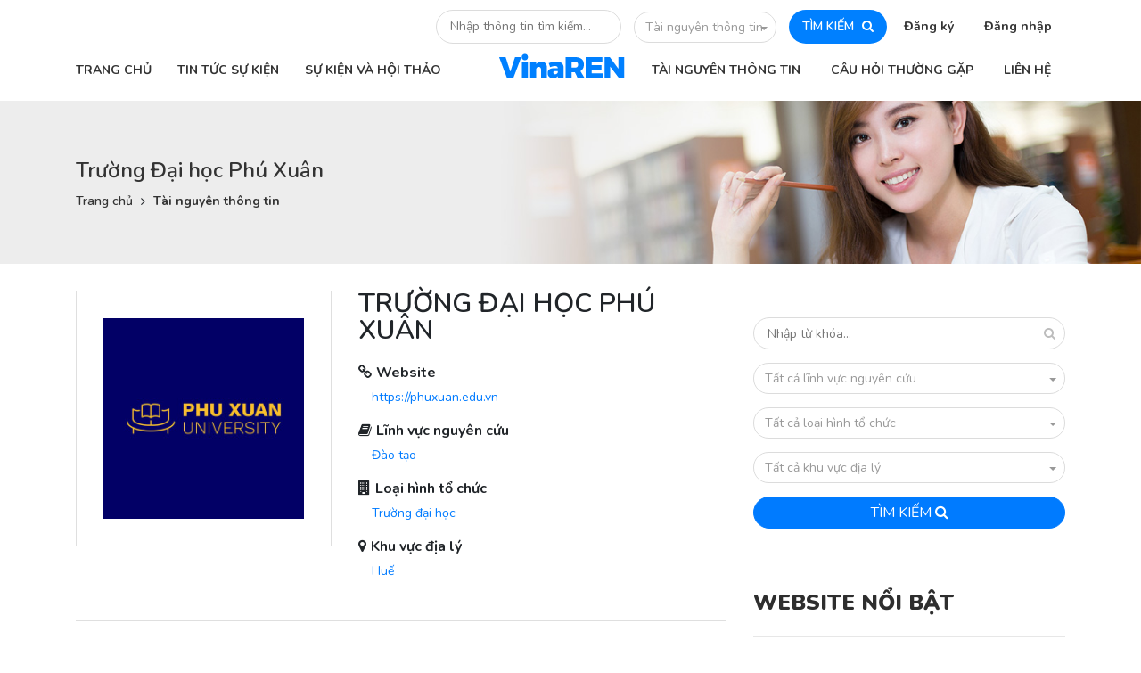

--- FILE ---
content_type: text/html; charset=UTF-8
request_url: http://sciencespace.vn/tai-nguyen-thong-tin/truong-dai-hoc-phu-xuan
body_size: 21363
content:
<!DOCTYPE html>
<html lang="">
    <head>
        <meta charset="utf-8">
        <meta name="viewport" content="width=device-width, initial-scale=1">
        <meta name="csrf-token" content="rUJ1CXAm7YqKiMlXrpW8SmawkJZEzW8B8OM76ff8">
            <meta property="og:url" content="http://sciencespace.vn/tai-nguyen-thong-tin/truong-dai-hoc-phu-xuan">
    <meta property="og:type" content="website">
    <meta property="og:title" content="VinaREN - Trường Đại học Phú Xuân">
    <meta property="og:image" content="http://sciencespace.vn/uploads/2023/02/thumbs/118983455-2761116044145676-5743110087592907507-njpg/medium_sq.jpg">
                <title> VinaREN - Trường Đại học Phú Xuân </title>
        <link rel="stylesheet" type="text/css" href="http://sciencespace.vn/assets/modules/themevinaren/libs/mediaelementplayer.min.css"  data-css-id="media_element" />
<link rel="stylesheet" type="text/css" href="http://sciencespace.vn/assets/ui/css/icons/fontawesome/styles.min.css"  data-css-id="fontawesome" />
<link rel="stylesheet" type="text/css" href="http://sciencespace.vn/assets/modules/themevinaren/css/styles/fonts.css"  data-css-id="fonts" />
<link rel="stylesheet" type="text/css" href="http://sciencespace.vn/assets/modules/themevinaren/css/bootstrap.min.css"  data-css-id="bootstrap" />
<link rel="stylesheet" type="text/css" href="http://sciencespace.vn/assets/modules/themevinaren/css/sweetalert.css"  data-css-id="sweetalert" />
<link rel="stylesheet" type="text/css" href="http://sciencespace.vn/assets/modules/themevinaren/css/owl.carousel.min.css"  data-css-id="owl.carousel" />
<link rel="stylesheet" type="text/css" href="http://sciencespace.vn/assets/modules/themevinaren/css/styles/global.css"  data-css-id="global" />
<link rel="stylesheet" type="text/css" href="http://sciencespace.vn/assets/modules/themevinaren/css/styles/global_responsive.css"  data-css-id="global_responsive" />
        <script src="http://sciencespace.vn/assets/modules/themevinaren/js/jquery-3.3.1.min.js"  type="text/javascript" data-js-id="jquery"></script>
<script src="http://sciencespace.vn/assets/modules/themevinaren/js/jquery-ui/jquery-ui.min.js"  type="text/javascript" data-js-id="jquery-ui"></script>
<script src="http://sciencespace.vn/assets/modules/themevinaren/js/popper.min.js"  type="text/javascript" data-js-id="popper"></script>
<script src="http://sciencespace.vn/assets/modules/themevinaren/js/bootstrap.min.js"  type="text/javascript" data-js-id="bootstrap"></script>
<script src="http://sciencespace.vn/assets/modules/themevinaren/js/sweetalert.min.js"  type="text/javascript" data-js-id="sweetalert"></script>
<script src="http://sciencespace.vn/assets/modules/themevinaren/js/jquery.dotdotdot.js"  type="text/javascript" data-js-id="dotdotdot"></script>
<script src="http://sciencespace.vn/assets/modules/themevinaren/js/owl.carousel.min.js"  type="text/javascript" data-js-id="owl.carousel"></script>
<script src="http://sciencespace.vn/assets/modules/themevinaren/js/moment.js"  type="text/javascript" data-js-id="moment"></script>
<script src="http://sciencespace.vn/assets/modules/themevinaren/js/jquery.nicescroll.min.js"  type="text/javascript" data-js-id="nicescroll"></script>
<script src="http://sciencespace.vn/assets/modules/themevinaren/js/recliner.min.js"  type="text/javascript" data-js-id="recliner"></script>
                    </head>
    <body class="page-frontendpostdetailtai-nguyen-thong-tin " >
                                    <!-- region global header -->
    <div id="page-header" class="d-none d-lg-block">
        <div class="container">
            <div class="header-top text-right">
                <div class="search-block d-inline-block">
                    <form class="global-search-form-desktop global-search-form ui-front" action="http://sciencespace.vn/tai-nguyen-thong-tin">
                        <input autocomplete="off" spellcheck="false" name="tu_khoa" placeholder="Nhập thông tin tìm kiếm...">
                        <div class="dropdown category">
                            <button class="btn btn-secondary dropdown-toggle" type="button"
                                    data-toggle="dropdown" aria-haspopup="true" aria-expanded="false">
                                Tài nguyên thông tin
                            </button>
                            <div class="dropdown-menu" aria-labelledby="dropdownMenuButton">
                                <a data-type="tin-tuc" data-action="http://sciencespace.vn/tin-tuc" class="dropdown-item">Tin tức sự kiện</a>
                                <a data-type="tai-nguyen-thong-tin" data-action="http://sciencespace.vn/tai-nguyen-thong-tin" class="dropdown-item">Tài nguyên thông tin</a>
                            </div>
                        </div>
                        <button class="submit">TÌM KIẾM <i class="fa fa-search"></i></button>
                        <div class="auto-menu-list"></div>
                        <input name="phan_loai" type="hidden" value="tai-nguyen-thong-tin">
                    </form>
                </div>
                <div class="account-block d-inline-block">
                    <ul>
                                                    <li>
                                <a href="#" class="show-register-form">Đăng ký</a>
                                <div class="account-form register-form">
                                    <div class="wrapper" style="background-image: url('http://sciencespace.vn/assets/modules/themevinaren/img/bg-account-form2.jpg')">
                                        <div class="container">
                                            <div class="form-content-wrapper clearfix">
                                                <form class="form-content float-right"
                                                      data-form-id="global-register-form">
                                                    <div class="form-top">
                                                        <div class="row">
                                                            <div class="col-6">
                                                                <div class="form-title">Đăng ký</div>
                                                            </div>
                                                        </div>
                                                    </div>
                                                    <div class="form-input">
                                                        <div class="row">
                                                            <div class="col-sm-6">
                                                                <div class="field">
                                                                    <label>Họ tên</label>
                                                                    <input type="text" placeholder="Nhập họ tên bạn..."
                                                                           spellcheck="false" name="name">
                                                                </div>
                                                            </div>
                                                            <div class="col-sm-6">
                                                                <div class="field">
                                                                    <label>Email</label>
                                                                    <input type="text"
                                                                           placeholder="Nhập email đăng nhập..."
                                                                           spellcheck="false" name="email">
                                                                </div>
                                                            </div>
                                                        </div>
                                                        <div class="row">
                                                            <div class="col-sm-6">
                                                                <div class="field">
                                                                    <label>Mật khẩu</label>
                                                                    <input type="password"
                                                                           placeholder="Nhập mật khẩu đăng nhập..."
                                                                           spellcheck="false" name="password">
                                                                </div>
                                                            </div>
                                                            <div class="col-sm-6">
                                                                <div class="field">
                                                                    <label>Nhập lại mật khẩu</label>
                                                                    <input type="password"
                                                                           placeholder="Nhập lại mật khẩu đăng nhập..."
                                                                           spellcheck="false"
                                                                           name="password_confirmation">
                                                                </div>
                                                            </div>
                                                        </div>
                                                        <div class="row">
                                                            <div class="col-sm-6">
                                                                <div class="field">
                                                                    <label>Mã bảo mật (nhấn để đổi)</label>
                                                                    <div class="captcha capcha-changable"><img></div>
                                                                </div>
                                                            </div>
                                                            <div class="col-sm-6">
                                                                <div class="field">
                                                                    <label>Nhập mã bảo mật</label>
                                                                    <input type="text"
                                                                           placeholder="Nhập mã bảo mật bên trái..."
                                                                           spellcheck="false" name="captcha">
                                                                </div>
                                                            </div>
                                                        </div>
                                                    </div>
                                                    <div class="register-terms">
                                                        <div class="custom-control custom-checkbox register-agree">
                                                            <input type="checkbox"
                                                                   class="custom-control-input"
                                                                   id="register-agree" name="register_agree">
                                                            <label class="custom-control-label" for="register-agree">
                                                                Tôi đồng ý với các <a target="_blank" href="http://sciencespace.vn/tin-tuc/quy-dinh-va-chinh-sach-su-dung-website-123">Quy định và chính sách sử dụng website</a>
                                                            </label>
                                                        </div>
                                                    </div>
                                                    <div class="form-submit">
                                                        <button style="width: 100%"
                                                                data-loading-text="<i class='icon-spinner4 spinner position-left'></i> ĐANG XỬ LÝ..."
                                                                class="btn btn-loading"><span>ĐĂNG KÝ</span> <i
                                                                    class="fa fa-arrow-right"
                                                                    aria-hidden="true"></i></button>
                                                    </div>
                                                    <div class="social-login clearfix">
                                                        <a href="http://sciencespace.vn/social-connect/google?go_to=http://sciencespace.vn" style="background-color: #db2814">
                                                            <span>GOOGLE</span><i class="fa fa-google-plus"
                                                                                  aria-hidden="true"></i>
                                                        </a>
                                                    </div>
                                                </form>
                                            </div>
                                        </div>
                                    </div>
                                </div>
                            </li>
                            <li>
                                <a href="#">Đăng nhập</a>
                                <div class="login-form account-form">
                                    <div class="wrapper"
                                         style="background-image: url('http://sciencespace.vn/assets/modules/themevinaren/img/bg-account-form.jpg')">
                                        <div class="container">
                                            <div class="form-content-wrapper clearfix">
                                                <form class="form-content float-right" data-form-id="global-login-form">
                                                    <div class="form-top">
                                                        <div class="row">
                                                            <div class="col-6">
                                                                <div class="form-title">Đăng nhập</div>
                                                            </div>
                                                            <div class="col-6">
                                                                <div class="forgot-password-link"><a href="http://sciencespace.vn/quen-mat-khau">Quên mật
                                                                        khẩu?</a></div>
                                                            </div>
                                                        </div>
                                                    </div>
                                                    <div class="form-input">
                                                        <div class="field">
                                                            <label>Email</label>
                                                            <input type="text" placeholder="Nhập email đăng nhập..."
                                                                   spellcheck="false" name="email">
                                                        </div>
                                                        <div class="field">
                                                            <label>Mật khẩu</label>
                                                            <input type="password"
                                                                   placeholder="Nhập mật khẩu đăng nhập..."
                                                                   spellcheck="false" name="password">
                                                        </div>
                                                    </div>
                                                    <div class="form-submit">
                                                        <button data-loading-text="<i class='icon-spinner4 spinner position-left'></i> ĐANG XỬ LÝ..."
                                                                class="btn btn-loading"><span>ĐĂNG NHẬP</span> <i
                                                                    class="fa fa-arrow-right"
                                                                    aria-hidden="true"></i></button>
                                                        <div class="custom-control custom-checkbox remember-password">
                                                            <input checked="checked" type="checkbox"
                                                                   class="custom-control-input"
                                                                   id="remember-password" name="remember">
                                                            <label class="custom-control-label" for="remember-password">Ghi
                                                                nhớ đăng nhập</label>
                                                        </div>
                                                    </div>
                                                    <div class="social-login clearfix">
                                                        <a href="http://sciencespace.vn/social-connect/google?go_to=http://sciencespace.vn" style="background-color: #db2814">
                                                            <span>GOOGLE</span><i class="fa fa-google-plus"
                                                                                  aria-hidden="true"></i>
                                                        </a>
                                                    </div>
                                                    <div class="register-link"><span>Chưa có tài khoản?</span><a
                                                                href="#">Đăng ký ngay</a></div>
                                                </form>
                                            </div>
                                        </div>
                                    </div>
                                </div>
                            </li>
                                            </ul>
                </div>
            </div>
            <div class="header-nav">
                <div class="row">
                    <div class="col-md-5">
                        <div class="header-nav-left clearfix">
                                                        <ul class="nav-list">
            <li >
            <a target="_self"   href="http://sciencespace.vn">
                                <span>TRANG CHỦ</span>
            </a>
                    </li>
                        <li >
            <a target="_self"   href="http://sciencespace.vn/tin-tuc">
                                <span>TIN TỨC SỰ KIỆN</span>
            </a>
                    </li>
                        <li >
            <a target="_self"   href="http://sciencespace.vn/su-kien">
                                <span>SỰ KIỆN VÀ HỘI THẢO</span>
            </a>
                    </li>
            </ul>
                            </div>
                    </div>
                    <div class="col-md-7">
                        <div class="header-nav-right clearfix">
                            <div class="logo float-left">
                                <a href="http://sciencespace.vn"><img src="http://sciencespace.vn/assets/modules/themevinaren/img/VinaREN.png"></a>
                            </div>
                                                        <ul class="nav-list float-left">
            <li >
            <a target="_self"   href="http://sciencespace.vn/tai-nguyen-thong-tin">
                                <span>TÀI NGUYÊN THÔNG TIN</span>
            </a>
                    </li>
                        <li >
            <a target="_self"   href="http://sciencespace.vn/hoi-dap">
                                <span>CÂU HỎI THƯỜNG GẶP</span>
            </a>
                    </li>
                        <li >
            <a target="_self"   href="http://sciencespace.vn/lien-he">
                                <span>LIÊN HỆ</span>
            </a>
                    </li>
            </ul>
                            </div>
                    </div>
                </div>
            </div>
        </div>
    </div>
    <div id="page-header-mobile" class="d-lg-none">
        <div class="container">
            <div class="row">
                <div class="col-9">
                    <div class="left-block">
                        <span class="nav-btn"><i class="fa fa-bars" aria-hidden="true"></i></span>
                        <a class="logo" href="#"><img src="http://sciencespace.vn/assets/modules/themevinaren/img/VinaREN_m.png"></a>
                        <div class="mobile-nav mobile-sidebar">
                            <div class="wrapper">
                                <div class="inner">
                                    <div class="nav-logo">
                                        <a class="logo" href="#"><img src="http://sciencespace.vn/assets/modules/themevinaren/img/VinaREN.png"></a>
                                    </div>
                                    <ul class="nav-list account clearfix">
                                                                                    <li><a class="register-btn">Đăng ký</a></li>
                                            <li><a class="login-btn">Đăng nhập</a></li>
                                                                            </ul>
                                                                        <ul class="nav-list nav-left nav-main">
            <li >
            <a target="_self"   href="http://sciencespace.vn">
                                <span>TRANG CHỦ</span>
            </a>
                    </li>
                        <li >
            <a target="_self"   href="http://sciencespace.vn/tin-tuc">
                                <span>TIN TỨC SỰ KIỆN</span>
            </a>
                    </li>
                        <li >
            <a target="_self"   href="http://sciencespace.vn/su-kien">
                                <span>SỰ KIỆN VÀ HỘI THẢO</span>
            </a>
                    </li>
            </ul>
                                                                            <ul class="nav-list nav-right nav-main">
            <li >
            <a target="_self"   href="http://sciencespace.vn/tai-nguyen-thong-tin">
                                <span>TÀI NGUYÊN THÔNG TIN</span>
            </a>
                    </li>
                        <li >
            <a target="_self"   href="http://sciencespace.vn/hoi-dap">
                                <span>CÂU HỎI THƯỜNG GẶP</span>
            </a>
                    </li>
                        <li >
            <a target="_self"   href="http://sciencespace.vn/lien-he">
                                <span>LIÊN HỆ</span>
            </a>
                    </li>
            </ul>
                                        <div class="close-me"><i class="fa fa-arrow-left" aria-hidden="true"></i></div>
                                </div>
                            </div>
                        </div>
                        <div class="mobile-search mobile-sidebar">
                            <div class="wrapper">
                                <div class="inner">
                                    <div class="common-sidebar-title">
                                        <i class="fa fa-search" aria-hidden="true"></i> TÌM KIẾM
                                    </div>
                                    <form class="sidebar-form search-form global-search-form global-search-form-mobile">
                                        <div class="form-input">
                                            <div class="field">
                                                <input spellcheck="false" name="tu_khoa" placeholder="Nhập thông tin tìm kiếm...">
                                                <input name="phan_loai" type="hidden" value="">
                                            </div>
                                            <div class="field">
                                                <div class="dropdown category">
                                                    <button class="btn btn-secondary dropdown-toggle" type="button"
                                                            data-toggle="dropdown"
                                                            aria-haspopup="true" aria-expanded="false">
                                                        Tài nguyên thông tin
                                                    </button>
                                                    <div class="dropdown-menu" aria-labelledby="dropdownMenuButtonm">
                                                        <a data-type="tin-tuc" data-action="http://sciencespace.vn/tin-tuc" class="dropdown-item">Tin tức sự kiện</a>
                                                        <a data-type="tai-nguyen-thong-tin" data-action="http://sciencespace.vn/tai-nguyen-thong-tin" class="dropdown-item">Tài nguyên thông tin</a>
                                                    </div>
                                                </div>
                                            </div>
                                        </div>
                                        <div class="form-submit">
                                            <button><span>Tìm kiếm</span> <i class="fa fa-search"
                                                                             aria-hidden="true"></i></button>
                                        </div>
                                        <div class="auto-menu-list"></div>
                                        <input name="phan_loai" type="hidden" value="tai-nguyen-thong-tin">
                                    </form>
                                    <div class="close-me"><i class="fa fa-arrow-right" aria-hidden="true"></i></div>
                                </div>
                            </div>
                        </div>
                                                    <div class="mobile-login mobile-sidebar">
                                <div class="wrapper">
                                    <div class="inner">
                                        <div class="common-sidebar-title">
                                            <i class="fa fa-user" aria-hidden="true"></i> Đăng nhập
                                        </div>
                                        <form class="sidebar-form account-form" data-form-id="global-login-form">
                                            <div class="form-input">
                                                <div class="field">
                                                    <label>Email</label>
                                                    <input type="text" placeholder="Nhập email đăng nhập..."
                                                           spellcheck="false" name="email">
                                                </div>
                                                <div class="field">
                                                    <label>Mật khẩu</label>
                                                    <input type="password" placeholder="Nhập mật khẩu đăng nhập..."
                                                           spellcheck="false" name="password">
                                                </div>
                                                <div class="login-error"></div>
                                            </div>
                                            <div class="form-submit">
                                                <button class="btn-loading btn"><span>ĐĂNG NHẬP</span> <i
                                                            class="fa fa-arrow-right"
                                                            aria-hidden="true"></i></button>
                                                <div class="custom-control custom-checkbox remember-password">
                                                    <input checked="checked" type="checkbox"
                                                           class="custom-control-input"
                                                           id="remember-password-m" name="remember">
                                                    <label class="custom-control-label" for="remember-password-m">Ghi
                                                        nhớ
                                                        đăng nhập</label>
                                                </div>
                                            </div>
                                            <div class="social-login clearfix">
                                                <a href="http://sciencespace.vn/social-connect/google" style="background-color: #db2814">
                                                    <span>GOOGLE</span><i class="fa fa-google-plus"
                                                                          aria-hidden="true"></i>
                                                </a>
                                            </div>
                                            <div class="register-link"><span>Chưa có tài khoản?</span><a
                                                        class="show-mobile-register-form" href="#">Đăng ký
                                                    ngay</a></div>
                                            <div class="register-link"><span>Quên mật khẩu?</span><a href="http://sciencespace.vn/quen-mat-khau">Lấy lại
                                                    mật
                                                    khẩu</a></div>
                                        </form>
                                        <div class="close-me"><i class="fa fa-arrow-left" aria-hidden="true"></i></div>
                                    </div>
                                </div>
                            </div>
                            <div class="mobile-register mobile-sidebar">
                                <div class="wrapper">
                                    <div class="inner">
                                        <div class="common-sidebar-title">
                                            <i class="fa fa-user" aria-hidden="true"></i> Đăng ký
                                        </div>
                                        <form class="sidebar-form account-form" data-form-id="global-register-form">
                                            <div class="form-input">
                                                <div class="field">
                                                    <label>Họ tên</label>
                                                    <input type="text" placeholder="Nhập họ tên bạn..."
                                                           spellcheck="false" name="name">
                                                </div>
                                                <div class="field">
                                                    <label>Email</label>
                                                    <input type="text" placeholder="Nhập email đăng nhập..."
                                                           spellcheck="false" name="email">
                                                </div>
                                                <div class="field">
                                                    <label>Mật khẩu</label>
                                                    <input type="password" placeholder="Nhập mật khẩu đăng nhập..."
                                                           spellcheck="false" name="password">
                                                </div>
                                                <div class="field">
                                                    <label>Nhập lại mật khẩu</label>
                                                    <input type="password"
                                                           placeholder="Nhập lại mật khẩu đăng nhập..."
                                                           spellcheck="false" name="password_confirmation">
                                                </div>
                                                <div class="field">
                                                    <label>Mã bảo mật (nhấn để đổi)</label>
                                                    <div class="captcha capcha-changable"><img></div>
                                                </div>
                                                <div class="field">
                                                    <label>Nhập mã bảo mật</label>
                                                    <input type="text"
                                                           placeholder="Nhập mã bảo mật bên trên..."
                                                           spellcheck="false" name="captcha">
                                                </div>
                                            </div>
                                            <div class="register-terms">
                                                <div class="custom-control custom-checkbox register-agree">
                                                    <input type="checkbox"
                                                           class="custom-control-input"
                                                           id="register-agree-mb" name="register_agree">
                                                    <label class="custom-control-label" for="register-agree-mb">
                                                        Tôi đồng ý với các <a target="_blank" href="http://sciencespace.vn/tin-tuc/quy-dinh-va-chinh-sach-su-dung-website-123">Quy định và chính sách sử dụng website</a>
                                                    </label>
                                                </div>
                                            </div>
                                            <div class="form-submit">
                                                <button class="btn-loading btn"><span>ĐĂNG KÝ</span> <i
                                                            class="fa fa-arrow-right"
                                                            aria-hidden="true"></i></button>
                                            </div>
                                            <div class="social-login clearfix">

                                                <a href="http://sciencespace.vn/social-connect/google" style="background-color: #db2814">
                                                    <span>GOOGLE</span><i class="fa fa-google-plus"
                                                                          aria-hidden="true"></i>
                                                </a>
                                            </div>
                                        </form>
                                        <div class="close-me"><i class="fa fa-arrow-left" aria-hidden="true"></i></div>
                                    </div>
                                </div>
                            </div>
                                            </div>
                </div>
                <div class="col-3">
                    <div class="right-block">
                        <span class="search-btn"><i class="fa fa-search" aria-hidden="true"></i></span>
                    </div>
                </div>
            </div>
        </div>
    </div>
    <!-- endregion -->
        <div class="page-header-block" style="background-image: url('http://sciencespace.vn/assets/modules/themevinaren/img/page_header_bg.jpg')">
    <div class="wrapper">
        <div class="container">
            <div class="title">
                Trường Đại học Phú Xuân
            </div>
                            <div class="breadcrumb-block">
                                                                    <div class="item"><a href="http://sciencespace.vn">Trang chủ</a></div>
                                                                        <i class="fa fa-angle-right" aria-hidden="true"></i>
                                                <div class="item"><a href="http://sciencespace.vn/tai-nguyen-thong-tin">Tài nguyên thông tin</a></div>
                                    </div>
                    </div>
    </div>
</div>    <div class="page-wrapper page-resource-detail">
        <div class="container">
            <div class="row">
                <div class="col-md-8">
                    <div class="resource-detail">
                        <div class="resource-header">
                                                        <div class="row">
                                <div class="col-md-5">
                                    <div class="logo">
                                                                                    <img src="http://sciencespace.vn/uploads/2023/02/thumbs/118983455-2761116044145676-5743110087592907507-njpg/medium_sq.jpg">
                                                                            </div>
                                </div>
                                <div class="col-md-7">
                                    <div class="resource-title">Trường Đại học Phú Xuân</div>
                                    <div class="metas">
                                        <div class="meta">
                                            <div class="lbl"><i class="fa fa-link"></i>Website</div>
                                            <div class="value">
                                                <a target="_blank" href="https://phuxuan.edu.vn">https://phuxuan.edu.vn</a>
                                            </div>
                                        </div>
                                                                                <div class="meta">
                                            <div class="lbl"><i
                                                        class="fa fa-book"></i>Lĩnh vực nguyên cứu
                                            </div>
                                            <div class="value">
                                                                                                                                                                                                         <a href="http://sciencespace.vn/tai-nguyen-thong-tin?linh-vuc-nguyen-cuu=2">Đào tạo</a>
                                                                                           </div>
                                        </div>
                                                                                                                        <div class="meta">
                                            <div class="lbl"><i
                                                        class="fa fa-building"></i>Loại hình tổ chức
                                            </div>
                                            <div class="value">
                                                                                                                                                                                                            <a href="http://sciencespace.vn/tai-nguyen-thong-tin?loai-hinh-to-chuc=3">Trường đại học</a>
                                                                                            </div>
                                        </div>
                                                                                                                        <div class="meta">
                                            <div class="lbl"><i
                                                        class="fa fa-map-marker"></i>Khu vực địa lý
                                            </div>
                                            <div class="value">
                                                                                                                                                                                                            <a href="http://sciencespace.vn/tai-nguyen-thong-tin?khu-vuc-dia-ly=35">Huế</a>
                                                                                            </div>
                                        </div>
                                                                            </div>
                                </div>
                            </div>
                        </div>
                        <div class="post-content mce-content-body">
                            <p class="MsoNormal" style="text-align: justify;"><span style="font-family: Arial, 'sans-serif'; font-size: 12pt;">Trường Đại học Ph&uacute; Xu&acirc;n được th&agrave;nh lập bởi Hội Khuyến học Thừa Thi&ecirc;n &ndash; Huế ng&agrave;y 11/7/2003, theo Quyết định số 140/2003/QĐ-TTg của TT Ch&iacute;nh phủ.</span></p>
<p class="MsoNormal" style="text-align: justify;"><span style="font-size: 12.0pt; line-height: 115%; font-family: 'Arial','sans-serif';">Từ năm 2003 &ndash; 2018, Trường Đại học Ph&uacute; Xu&acirc;n vinh dự khi được nh&agrave; gi&aacute;o TS. Nguyễn Đ&igrave;nh Ngộ nguy&ecirc;n l&agrave; Ph&oacute; Chủ tịch UBND Tỉnh Thừa Thi&ecirc;n Huế, nguy&ecirc;n trưởng ty gi&aacute;o dục Tỉnh v&agrave; l&agrave; Đại biểu quốc hội li&ecirc;n tục 3 kho&aacute; trở th&agrave;nh Hiệu trưởng nh&agrave; trường.</span></p>
<p class="MsoNormal" style="text-align: justify;"><span style="font-size: 12.0pt; line-height: 115%; font-family: 'Arial','sans-serif';">Năm 2018 đ&aacute;nh dấu một bước chuyển m&igrave;nh mạnh mẽ của Trường Đại học Ph&uacute; Xu&acirc;n với việc nhận đầu tư từ Tổ chức gi&aacute;o dục EQuest. Trong đ&oacute; nhấn mạnh: Th&aacute;i độ &ndash; Kĩ năng &ndash; Kiến thức l&agrave; nền tảng cốt l&otilde;i trong triết l&yacute; đ&agrave;o tạo, đồng thời tập trung đ&agrave;o tạo dựa tr&ecirc;n nhu cầu của nền kinh tế, định hướng tri thức nghề nghiệp. Từ ng&agrave;y 23/12/2018, Trường chuyển đổi loại h&igrave;nh trường từ d&acirc;n lập sang tư thục theo quyết định số 1812/QĐ&ndash;Ttg do Thủ tướng Ch&iacute;nh phủ quyết định.</span></p>
<p class="MsoNormal" style="text-align: justify;"><span style="font-size: 12.0pt; line-height: 115%; font-family: 'Arial','sans-serif';">Trong giai đoạn mới, Trường Đại học Ph&uacute; Xu&acirc;n đ&agrave;o tạo 8 chuy&ecirc;n ng&agrave;nh: C&ocirc;ng nghệ Th&ocirc;ng tin, Kế to&aacute;n, Quản trị Kinh doanh, Ng&ocirc;n ngữ Anh, Ng&ocirc;n ngữ Trung Quốc, Việt Nam học (Chuy&ecirc;n ng&agrave;nh Du lịch) v&agrave; Quản trị Dịch vụ Du lịch &ndash; Lữ h&agrave;nh, Kinh tế Quốc tế &ndash; Tiếng Nhật. Đ&acirc;y l&agrave; c&aacute;c ng&agrave;nh học x&atilde; hội c&oacute; nhu cầu nh&acirc;n lực cao, c&oacute; triển vọng ph&aacute;t triển nghề nghiệp tốt nhất. Chương tr&igrave;nh đ&agrave;o tạo đ&atilde; v&agrave; đang đổi mới to&agrave;n diện, để bảo đảm mục ti&ecirc;u chiến lược tr&ecirc;n; đảm bảo sinh vi&ecirc;n được ph&aacute;t triển đồng bộ tri thức nghề nghiệp, kỹ năng nghề nghiệp, t&aacute;c phong v&agrave; th&aacute;i độ l&agrave;m việc, c&aacute;c khả năng tự học v&agrave; ph&aacute;t triển thể chất văn h&oacute;a.</span></p>
<p class="MsoNormal" style="text-align: justify;"><span style="font-size: 12.0pt; line-height: 115%; font-family: 'Arial','sans-serif';">Trường Đại học Ph&uacute; Xu&acirc;n cũng l&agrave; một trong những đơn vị lu&ocirc;n nhận được sự quan t&acirc;m, chỉ đạo trực tiếp của Bộ Gi&aacute;o dục &amp; Đ&agrave;o tạo, Tỉnh uỷ, UBND tỉnh Thừa Thi&ecirc;n Huế. B&ecirc;n cạnh đ&oacute; l&agrave; sự hỗ trợ của Đại học Huế v&agrave; c&aacute;c trường th&agrave;nh vi&ecirc;n, Tổng cục du lịch, c&aacute;c tổ chức phi ch&iacute;nh phủ như: Quỹ học bổng Đ&ocirc;ng Nam &Aacute;, Tổ chức VHI&hellip;Hiện nay, với tổng diện t&iacute;ch đất x&acirc;y dựng 30.400 m2, Trường Đại học Ph&uacute; Xu&acirc;n c&oacute; 3 cơ sở ch&iacute;nh tọa lạc tại th&agrave;nh phố Huế với khu học tập bao gồm giảng đường, k&iacute; t&uacute;c x&aacute; v&agrave; thư viện tiện nghi, hiện đại.</span></p>
<p class="MsoNormal" style="text-align: justify;"><span style="font-size: 12.0pt; line-height: 115%; font-family: 'Arial','sans-serif';">Tầm nh&igrave;n</span></p>
<p class="MsoNormal" style="text-align: justify;"><span style="font-size: 12.0pt; line-height: 115%; font-family: 'Arial','sans-serif';">Trường Đại học Ph&uacute; Xu&acirc;n l&agrave; trường đại học ti&ecirc;n phong về đổi mới s&aacute;ng tạo dựa tr&ecirc;n tinh thần doanh nghiệp v&agrave; h&agrave;nh động chuy&ecirc;n nghiệp.</span></p>
<p class="MsoNormal" style="text-align: justify;"><span style="font-size: 12.0pt; line-height: 115%; font-family: 'Arial','sans-serif';">Sứ mạng</span></p>
<p class="MsoNormal" style="text-align: justify;"><span style="font-size: 12.0pt; line-height: 115%; font-family: 'Arial','sans-serif';">Trường Đại học Ph&uacute; Xu&acirc;n l&agrave; trường đại học ti&ecirc;n phong trong đổi mới gi&aacute;o dục đại học, đổi mới m&ocirc; h&igrave;nh x&acirc;y dựng, đ&agrave;o tạo t&agrave;i năng với th&aacute;i độ chuy&ecirc;n nghiệp, kỹ năng tốt v&agrave; kiến thức đầy đủ để c&oacute; việc l&agrave;m với thu nhập cao, khởi nghiệp th&agrave;nh c&ocirc;ng nhằm tạo ra những gi&aacute; trị tốt đẹp cho người học v&agrave; x&atilde; hội.</span></p>
                        </div>
                                                    <div class="post-contact-infos">
                                <div class="block-title">Thông tin liên hệ</div>
                                <div class="infos">
                                                                            <div class="info">
                                            <i class="fa fa fa-home"></i><span class="lbl">Địa chỉ:</span><span class="val">28 Nguyễn Tri Phương, P. Phú Nhuận, TP. Huế</span>
                                        </div>
                                                                            <div class="info">
                                            <i class="fa fa fa-phone"></i><span class="lbl">Điện thoại:</span><span class="val">0234 7306888</span>
                                        </div>
                                                                            <div class="info">
                                            <i class="fa fa fa-envelope"></i><span class="lbl">Email:</span><span class="val">lienhe@pxu.edu.vn</span>
                                        </div>
                                                                    </div>
                            </div>
                                            </div>
                                        <div class="same-cat-blocks owl-carousel">
                                                    <div class="same-cat-block">
                                <div class="block-title">CÙNG LĨNH VỰC</div>
                                <div class="post-list row">
                                                                            <div class="col-lg-6">
                                            <div class="post-item">
                                                <div class="row">
                                                    <div class="col-4">
                                                        <div class="img">
                                                            <a href="http://sciencespace.vn/tai-nguyen-thong-tin/vien-chan-nuoi">
                                                                <img src="http://sciencespace.vn/uploads/2024/05/thumbs/5801b824-938c-42d5-9f1d-3e31aaa6f378jpg/default.jpg">
                                                            </a>
                                                        </div>
                                                    </div>
                                                    <div class="col-8">
                                                        <div class="title"><a href="http://sciencespace.vn/tai-nguyen-thong-tin/vien-chan-nuoi">Viện Chăn nuôi</a></div>
                                                    </div>
                                                </div>
                                            </div>
                                        </div>
                                                                            <div class="col-lg-6">
                                            <div class="post-item">
                                                <div class="row">
                                                    <div class="col-4">
                                                        <div class="img">
                                                            <a href="http://sciencespace.vn/tai-nguyen-thong-tin/truong-dai-hoc-tay-bac">
                                                                <img src="http://sciencespace.vn/uploads/2020/05/thumbs/download-1-6jpg/default.jpg">
                                                            </a>
                                                        </div>
                                                    </div>
                                                    <div class="col-8">
                                                        <div class="title"><a href="http://sciencespace.vn/tai-nguyen-thong-tin/truong-dai-hoc-tay-bac">Trường Đại học Tây Bắc</a></div>
                                                    </div>
                                                </div>
                                            </div>
                                        </div>
                                                                            <div class="col-lg-6">
                                            <div class="post-item">
                                                <div class="row">
                                                    <div class="col-4">
                                                        <div class="img">
                                                            <a href="http://sciencespace.vn/tai-nguyen-thong-tin/truong-dai-hoc-kinh-te-cong-nghiep-long-an">
                                                                <img src="http://sciencespace.vn/assets/images/no-thumb.png">
                                                            </a>
                                                        </div>
                                                    </div>
                                                    <div class="col-8">
                                                        <div class="title"><a href="http://sciencespace.vn/tai-nguyen-thong-tin/truong-dai-hoc-kinh-te-cong-nghiep-long-an">Trường đại học kinh tế công nghiệp Long An</a></div>
                                                    </div>
                                                </div>
                                            </div>
                                        </div>
                                                                            <div class="col-lg-6">
                                            <div class="post-item">
                                                <div class="row">
                                                    <div class="col-4">
                                                        <div class="img">
                                                            <a href="http://sciencespace.vn/tai-nguyen-thong-tin/truong-cao-dang-y-te-thai-nguyen">
                                                                <img src="http://sciencespace.vn/uploads/2019/08/thumbs/logocdytethainguyenpng/default.png">
                                                            </a>
                                                        </div>
                                                    </div>
                                                    <div class="col-8">
                                                        <div class="title"><a href="http://sciencespace.vn/tai-nguyen-thong-tin/truong-cao-dang-y-te-thai-nguyen">Trường cao đẳng y tế Thái Nguyên</a></div>
                                                    </div>
                                                </div>
                                            </div>
                                        </div>
                                                                    </div>
                            </div>
                                                    <div class="same-cat-block">
                                <div class="block-title">CÙNG LOẠI HÌNH</div>
                                <div class="post-list row">
                                                                            <div class="col-lg-6">
                                            <div class="post-item">
                                                <div class="row">
                                                    <div class="col-4">
                                                        <div class="img">
                                                            <a href="http://sciencespace.vn/tai-nguyen-thong-tin/truong-dai-hoc-cong-thuong-tp-ho-chi-minh-huit">
                                                                <img src="http://sciencespace.vn/uploads/2024/03/thumbs/huitjpeg/default.jpeg">
                                                            </a>
                                                        </div>
                                                    </div>
                                                    <div class="col-8">
                                                        <div class="title"><a href="http://sciencespace.vn/tai-nguyen-thong-tin/truong-dai-hoc-cong-thuong-tp-ho-chi-minh-huit">Trường Đại học Công Thương TP. Hồ Chí Minh (HUIT)</a></div>
                                                    </div>
                                                </div>
                                            </div>
                                        </div>
                                                                            <div class="col-lg-6">
                                            <div class="post-item">
                                                <div class="row">
                                                    <div class="col-4">
                                                        <div class="img">
                                                            <a href="http://sciencespace.vn/tai-nguyen-thong-tin/dai-hoc-phu-xuan">
                                                                <img src="http://sciencespace.vn/uploads/2022/03/thumbs/logo-dh-phu-xuan-pxupng/default.png">
                                                            </a>
                                                        </div>
                                                    </div>
                                                    <div class="col-8">
                                                        <div class="title"><a href="http://sciencespace.vn/tai-nguyen-thong-tin/dai-hoc-phu-xuan">Đại học Phú Xuân</a></div>
                                                    </div>
                                                </div>
                                            </div>
                                        </div>
                                                                            <div class="col-lg-6">
                                            <div class="post-item">
                                                <div class="row">
                                                    <div class="col-4">
                                                        <div class="img">
                                                            <a href="http://sciencespace.vn/tai-nguyen-thong-tin/dai-hoc-thanh-dong">
                                                                <img src="http://sciencespace.vn/assets/images/no-thumb.png">
                                                            </a>
                                                        </div>
                                                    </div>
                                                    <div class="col-8">
                                                        <div class="title"><a href="http://sciencespace.vn/tai-nguyen-thong-tin/dai-hoc-thanh-dong">Đại học Thành Đông</a></div>
                                                    </div>
                                                </div>
                                            </div>
                                        </div>
                                                                            <div class="col-lg-6">
                                            <div class="post-item">
                                                <div class="row">
                                                    <div class="col-4">
                                                        <div class="img">
                                                            <a href="http://sciencespace.vn/tai-nguyen-thong-tin/truong-dai-hoc-y-duoc-thai-nguyen">
                                                                <img src="http://sciencespace.vn/assets/images/no-thumb.png">
                                                            </a>
                                                        </div>
                                                    </div>
                                                    <div class="col-8">
                                                        <div class="title"><a href="http://sciencespace.vn/tai-nguyen-thong-tin/truong-dai-hoc-y-duoc-thai-nguyen">Trường Đại học Y dược - Thái Nguyên</a></div>
                                                    </div>
                                                </div>
                                            </div>
                                        </div>
                                                                    </div>
                            </div>
                                                    <div class="same-cat-block">
                                <div class="block-title">CÙNG KHU VỰC</div>
                                <div class="post-list row">
                                                                            <div class="col-lg-6">
                                            <div class="post-item">
                                                <div class="row">
                                                    <div class="col-4">
                                                        <div class="img">
                                                            <a href="http://sciencespace.vn/tai-nguyen-thong-tin/truong-cao-dang-y-te-hue">
                                                                <img src="http://sciencespace.vn/uploads/2019/08/thumbs/cao-dang-y-te-huejpg/default.jpg">
                                                            </a>
                                                        </div>
                                                    </div>
                                                    <div class="col-8">
                                                        <div class="title"><a href="http://sciencespace.vn/tai-nguyen-thong-tin/truong-cao-dang-y-te-hue">Trường Cao đẳng Y tế Huế</a></div>
                                                    </div>
                                                </div>
                                            </div>
                                        </div>
                                                                            <div class="col-lg-6">
                                            <div class="post-item">
                                                <div class="row">
                                                    <div class="col-4">
                                                        <div class="img">
                                                            <a href="http://sciencespace.vn/tai-nguyen-thong-tin/truong-trung-hoc-chuyen-vinh-xuan">
                                                                <img src="http://sciencespace.vn/assets/images/no-thumb.png">
                                                            </a>
                                                        </div>
                                                    </div>
                                                    <div class="col-8">
                                                        <div class="title"><a href="http://sciencespace.vn/tai-nguyen-thong-tin/truong-trung-hoc-chuyen-vinh-xuan">Trường Trung Học Chuyên Vĩnh Xuân</a></div>
                                                    </div>
                                                </div>
                                            </div>
                                        </div>
                                                                            <div class="col-lg-6">
                                            <div class="post-item">
                                                <div class="row">
                                                    <div class="col-4">
                                                        <div class="img">
                                                            <a href="http://sciencespace.vn/tai-nguyen-thong-tin/hoc-vien-am-nhac-hue">
                                                                <img src="http://sciencespace.vn/assets/images/no-thumb.png">
                                                            </a>
                                                        </div>
                                                    </div>
                                                    <div class="col-8">
                                                        <div class="title"><a href="http://sciencespace.vn/tai-nguyen-thong-tin/hoc-vien-am-nhac-hue">Học viện âm nhạc Huế</a></div>
                                                    </div>
                                                </div>
                                            </div>
                                        </div>
                                                                            <div class="col-lg-6">
                                            <div class="post-item">
                                                <div class="row">
                                                    <div class="col-4">
                                                        <div class="img">
                                                            <a href="http://sciencespace.vn/tai-nguyen-thong-tin/trung-tam-kiem-nghiem-thuoc-my-pham-thuc-pham-thua-thien-hue">
                                                                <img src="http://sciencespace.vn/uploads/2024/05/thumbs/hueqcpng/default.png">
                                                            </a>
                                                        </div>
                                                    </div>
                                                    <div class="col-8">
                                                        <div class="title"><a href="http://sciencespace.vn/tai-nguyen-thong-tin/trung-tam-kiem-nghiem-thuoc-my-pham-thuc-pham-thua-thien-hue">Trung tâm Kiểm nghiệm thuốc, mỹ phẩm, thực phẩm Thừa Thiên Huế</a></div>
                                                    </div>
                                                </div>
                                            </div>
                                        </div>
                                                                    </div>
                            </div>
                                            </div>
                                        <div class="comment-block" id="comment-block-news" data-offset="0" data-type="tai-nguyen-thong-tin" data-loaded="0" data-target-id="854">
            <div class="row title-filter">
            <div class="col-md-8">
                <div class="block-title">Ý kiến bạn đọc (<span class="comment-count">0</span>)</div>
            </div>
            <div class="col-md-4">
                <div class="filters">
                    <span class="filter filter-latest" data-order="desc">Mới nhất</span>
                    <span class="phan-cach">|</span>
                    <span class="filter filter-oldest" data-order="asc">Cũ nhất</span>
                </div>
            </div>
        </div>
        <div class="comment-list">
    </div>
    <div class="load-more"><i class="fa fa-caret-down"></i>Tải thêm bình luận</div>
    <div class="reply-form">
        <div class="reply-title">Ý kiến của bạn</div>
                    <div class="can-not-comment">
                <i class="fa fa-comments"></i>Bạn cần phải đăng nhập để bình luận
            </div>
            </div>
</div>
                </div>
                <div class="col-md-4">
                    <div class="post-sidebar">
                        <div class="widget">
                        <div class="item-filter-block" id="tai-nguyen-thong-tin_term_filter">
    <form class="wrapper" action="http://sciencespace.vn/tai-nguyen-thong-tin">
        <div class="">
            <div class="row">
                <div class=" col-lg-12 ">
                    <div class="filter">
                        <div class="input-group">
                            <input autocomplete="off" value="" name="tu_khoa" type="text"
                                   spellcheck="false" placeholder="Nhập từ khóa...">
                            <i class="fa fa-search"></i>
                        </div>
                        <div class="auto-menu-list"></div>
                    </div>
                </div>
                <div class=" col-lg-12 ">
                  <div class="row">
                                                                          <div class=" col-lg-12 ">
                              <div class="filter">
                                  <div class="dropdown category" data-for="linh-vuc-nguyen-cuu">
                                      <button class="btn btn-secondary dropdown-toggle" type="button" id="dropdownMenuButton"
                                              data-toggle="dropdown" aria-haspopup="true" aria-expanded="false">
                                          <div class="btn-title">Tất cả lĩnh vực nguyên cứu</div>
                                      </button>

                                      <div class="dropdown-menu" aria-labelledby="dropdownMenuButton">
                                          <input value="0" class="input-value" type="hidden" name="linh-vuc-nguyen-cuu">
                                          <a data-value="0" class="dropdown-item">Tất cả lĩnh vực nguyên cứu</a>
                                                                                        <a data-value="1" class="dropdown-item">Giáo dục</a>
                                                                                        <a data-value="2" class="dropdown-item">Đào tạo</a>
                                                                                        <a data-value="3" class="dropdown-item">Khoa học</a>
                                                                                        <a data-value="4" class="dropdown-item">Kinh tế</a>
                                                                                        <a data-value="6" class="dropdown-item">Khoa học xã hội</a>
                                                                                        <a data-value="7" class="dropdown-item">Khoa học tự nhiên</a>
                                                                                        <a data-value="8" class="dropdown-item">Khoa học y - dược</a>
                                                                                        <a data-value="9" class="dropdown-item">Khoa học kỹ thuật và công nghệ</a>
                                                                                        <a data-value="10" class="dropdown-item">Khoa học nông nghiệp</a>
                                                                                        <a data-value="11" class="dropdown-item">Khoa học nhân văn</a>
                                                                                </div>
                                  </div>
                              </div>
                          </div>
                                                                          <div class=" col-lg-12 ">
                              <div class="filter">
                                  <div class="dropdown category" data-for="loai-hinh-to-chuc">
                                      <button class="btn btn-secondary dropdown-toggle" type="button" id="dropdownMenuButton"
                                              data-toggle="dropdown" aria-haspopup="true" aria-expanded="false">
                                          <div class="btn-title">Tất cả loại hình tổ chức</div>
                                      </button>

                                      <div class="dropdown-menu" aria-labelledby="dropdownMenuButton">
                                          <input value="0" class="input-value" type="hidden" name="loai-hinh-to-chuc">
                                          <a data-value="0" class="dropdown-item">Tất cả loại hình tổ chức</a>
                                                                                        <a data-value="2" class="dropdown-item">Trường cao đẳng</a>
                                                                                        <a data-value="3" class="dropdown-item">Trường đại học</a>
                                                                                        <a data-value="5" class="dropdown-item">Tổ chức NCKH & PTCN</a>
                                                                                        <a data-value="6" class="dropdown-item">Học viện</a>
                                                                                        <a data-value="7" class="dropdown-item">Tổ chức KH&CN</a>
                                                                                        <a data-value="8" class="dropdown-item">Tổ chức quản lý KH&CN</a>
                                                                                        <a data-value="9" class="dropdown-item">Tổ chức quản lý Thông tin - Truyền thông</a>
                                                                                        <a data-value="10" class="dropdown-item">Tổ chức quản lý Tài nguyên - Môi trường</a>
                                                                                        <a data-value="12" class="dropdown-item">Tổ chức Y tế</a>
                                                                                        <a data-value="13" class="dropdown-item">Tổ chức DV KH&CN</a>
                                                                                </div>
                                  </div>
                              </div>
                          </div>
                                                                          <div class=" col-lg-12 ">
                              <div class="filter">
                                  <div class="dropdown category" data-for="khu-vuc-dia-ly">
                                      <button class="btn btn-secondary dropdown-toggle" type="button" id="dropdownMenuButton"
                                              data-toggle="dropdown" aria-haspopup="true" aria-expanded="false">
                                          <div class="btn-title">Tất cả khu vực địa lý</div>
                                      </button>

                                      <div class="dropdown-menu" aria-labelledby="dropdownMenuButton">
                                          <input value="0" class="input-value" type="hidden" name="khu-vuc-dia-ly">
                                          <a data-value="0" class="dropdown-item">Tất cả khu vực địa lý</a>
                                                                                        <a data-value="1" class="dropdown-item">Hà Nội</a>
                                                                                        <a data-value="2" class="dropdown-item">Thành Phố Hồ Chí Minh</a>
                                                                                        <a data-value="3" class="dropdown-item">Cần Thơ</a>
                                                                                        <a data-value="5" class="dropdown-item">TP. Hà Nội</a>
                                                                                        <a data-value="6" class="dropdown-item">Sóc Trăng</a>
                                                                                        <a data-value="8" class="dropdown-item">Đồng Tháp</a>
                                                                                        <a data-value="9" class="dropdown-item">Bình Dương</a>
                                                                                        <a data-value="10" class="dropdown-item">Đắk Lắk</a>
                                                                                        <a data-value="11" class="dropdown-item">Quảng Ninh</a>
                                                                                        <a data-value="12" class="dropdown-item">Tây Bắc</a>
                                                                                        <a data-value="13" class="dropdown-item">Cà Mau</a>
                                                                                        <a data-value="14" class="dropdown-item">Tiền Giang</a>
                                                                                        <a data-value="15" class="dropdown-item">Hưng Yên</a>
                                                                                        <a data-value="16" class="dropdown-item">Bắc Giang</a>
                                                                                        <a data-value="17" class="dropdown-item">Quảng Nam</a>
                                                                                        <a data-value="18" class="dropdown-item">Ninh Bình</a>
                                                                                        <a data-value="19" class="dropdown-item">Hải Phòng</a>
                                                                                        <a data-value="20" class="dropdown-item">Vĩnh Phúc</a>
                                                                                        <a data-value="21" class="dropdown-item">Phú Thọ</a>
                                                                                        <a data-value="22" class="dropdown-item">Hải Phòng</a>
                                                                                        <a data-value="23" class="dropdown-item">Hưng Yên</a>
                                                                                        <a data-value="24" class="dropdown-item">Đà Nẵng</a>
                                                                                        <a data-value="25" class="dropdown-item">An Giang</a>
                                                                                        <a data-value="27" class="dropdown-item">Bạc Liêu</a>
                                                                                        <a data-value="28" class="dropdown-item">Nghệ An</a>
                                                                                        <a data-value="29" class="dropdown-item">Long An</a>
                                                                                        <a data-value="30" class="dropdown-item">Vĩnh Long</a>
                                                                                        <a data-value="31" class="dropdown-item">Bà Rịa - Vũng Tàu</a>
                                                                                        <a data-value="32" class="dropdown-item">Hậu Giang</a>
                                                                                        <a data-value="33" class="dropdown-item">Đồng Nai</a>
                                                                                        <a data-value="34" class="dropdown-item">Nha Trang</a>
                                                                                        <a data-value="35" class="dropdown-item">Huế</a>
                                                                                        <a data-value="36" class="dropdown-item">Lâm Đồng</a>
                                                                                        <a data-value="37" class="dropdown-item">Kiên Giang</a>
                                                                                        <a data-value="38" class="dropdown-item">Phú Yên</a>
                                                                                        <a data-value="39" class="dropdown-item">Bến Tre</a>
                                                                                        <a data-value="40" class="dropdown-item">Khánh Hòa</a>
                                                                                        <a data-value="41" class="dropdown-item">Trà Vinh</a>
                                                                                        <a data-value="42" class="dropdown-item">Hải Dương</a>
                                                                                        <a data-value="43" class="dropdown-item">Pleiku</a>
                                                                                        <a data-value="44" class="dropdown-item">Thái Bình</a>
                                                                                        <a data-value="45" class="dropdown-item">Quãng Ngãi</a>
                                                                                        <a data-value="47" class="dropdown-item">Gia Lai</a>
                                                                                        <a data-value="48" class="dropdown-item">Hà Tĩnh</a>
                                                                                        <a data-value="49" class="dropdown-item">Thanh Hóa</a>
                                                                                        <a data-value="50" class="dropdown-item">Sơn La</a>
                                                                                        <a data-value="51" class="dropdown-item">Nghệ An</a>
                                                                                        <a data-value="52" class="dropdown-item">Thái Nguyên</a>
                                                                                        <a data-value="53" class="dropdown-item">Ninh Thuận</a>
                                                                                        <a data-value="54" class="dropdown-item">Nam Định</a>
                                                                                        <a data-value="55" class="dropdown-item">Huế</a>
                                                                                        <a data-value="56" class="dropdown-item">Quảng Trị</a>
                                                                                        <a data-value="57" class="dropdown-item">Trà Vinh</a>
                                                                                        <a data-value="58" class="dropdown-item">Bắc Ninh</a>
                                                                                        <a data-value="59" class="dropdown-item">Phan Thiết</a>
                                                                                        <a data-value="60" class="dropdown-item">Bình Thuận</a>
                                                                                        <a data-value="61" class="dropdown-item">Quảng Bình</a>
                                                                                        <a data-value="62" class="dropdown-item">Hòa Bình</a>
                                                                                        <a data-value="63" class="dropdown-item">Tây Ninh</a>
                                                                                        <a data-value="64" class="dropdown-item">Lào Cai</a>
                                                                                        <a data-value="65" class="dropdown-item">Yên Bái</a>
                                                                                        <a data-value="66" class="dropdown-item">Tuyên Quang</a>
                                                                                        <a data-value="67" class="dropdown-item">KonTum</a>
                                                                                        <a data-value="68" class="dropdown-item">Điện Biên</a>
                                                                                        <a data-value="69" class="dropdown-item">Cao Bằng</a>
                                                                                </div>
                                  </div>
                              </div>
                          </div>
                                        </div>
                </div>
                <div class=" col-lg-12 ">
                    <div class="filter-submit">
                        <button class="btn btn-primary" type="submit">Tìm kiếm <i class="fa fa-search"></i></button>
                    </div>
                </div>
            </div>
        </div>
    </form>
</div>
                        </div>
                        <div class="widget widget-resource">
                            <div class="widget-title">WEBSITE NỔI BẬT</div>
                            <div class="widget-content">
                                <div class="post-list">
                                                                            <div class="post-item">
                                            <div class="row">
                                                <div class="col-4">
                                                    <div class="img">
                                                        <a href="http://sciencespace.vn/tai-nguyen-thong-tin/vien-kinh-te-viet-nam">
                                                            <img src="http://sciencespace.vn/assets/images/no-thumb.png">
                                                        </a>
                                                    </div>
                                                </div>
                                                <div class="col-8">
                                                    <div class="title"><a href="http://sciencespace.vn/tai-nguyen-thong-tin/vien-kinh-te-viet-nam">Viện kinh tế Việt Nam</a></div>
                                                </div>
                                            </div>
                                        </div>
                                                                            <div class="post-item">
                                            <div class="row">
                                                <div class="col-4">
                                                    <div class="img">
                                                        <a href="http://sciencespace.vn/tai-nguyen-thong-tin/vien-kien-truc-quoc-gia">
                                                            <img src="http://sciencespace.vn/assets/images/no-thumb.png">
                                                        </a>
                                                    </div>
                                                </div>
                                                <div class="col-8">
                                                    <div class="title"><a href="http://sciencespace.vn/tai-nguyen-thong-tin/vien-kien-truc-quoc-gia">Viện Kiến trúc Quốc gia</a></div>
                                                </div>
                                            </div>
                                        </div>
                                                                            <div class="post-item">
                                            <div class="row">
                                                <div class="col-4">
                                                    <div class="img">
                                                        <a href="http://sciencespace.vn/tai-nguyen-thong-tin/dai-hoc-phan-thiet">
                                                            <img src="http://sciencespace.vn/assets/images/no-thumb.png">
                                                        </a>
                                                    </div>
                                                </div>
                                                <div class="col-8">
                                                    <div class="title"><a href="http://sciencespace.vn/tai-nguyen-thong-tin/dai-hoc-phan-thiet">Đại Học Phan Thiết</a></div>
                                                </div>
                                            </div>
                                        </div>
                                                                            <div class="post-item">
                                            <div class="row">
                                                <div class="col-4">
                                                    <div class="img">
                                                        <a href="http://sciencespace.vn/tai-nguyen-thong-tin/trung-tam-vu-tru-viet-nam">
                                                            <img src="http://sciencespace.vn/assets/images/no-thumb.png">
                                                        </a>
                                                    </div>
                                                </div>
                                                <div class="col-8">
                                                    <div class="title"><a href="http://sciencespace.vn/tai-nguyen-thong-tin/trung-tam-vu-tru-viet-nam">Trung tâm Vũ trụ Việt Nam</a></div>
                                                </div>
                                            </div>
                                        </div>
                                                                    </div>
                            </div>
                        </div>
                    </div>
                </div>
            </div>
        </div>
    </div>
    <div id="page-footer">
        <div class="container">
            <div class="social-links">
                                                            <a href="#" target="_blank"><i class="fa fa-twitter"
                                                                              aria-hidden="true"></i></a>
                                            <a href="#" target="_blank"><i class="fa fa-facebook"
                                                                              aria-hidden="true"></i></a>
                                            <a href="#" target="_blank"><i class="fa fa-google-plus"
                                                                              aria-hidden="true"></i></a>
                                            <a href="#" target="_blank"><i class="fa fa-youtube-play"
                                                                              aria-hidden="true"></i></a>
                                            <a href="#" target="_blank"><i class="fa fa-reddit-alien"
                                                                              aria-hidden="true"></i></a>
                                                </div>
            <div class="footer-blocks">
                <div class="row no-gutters">
                    <div class="col-sm-12 col-lg-9">
                        <div class="navs">
                            <div class="row no-gutters">
                                <div class="col-sm-4 col-md-2">
                                    <div class="block block-nav">
                                        <div class="block-title text-uppercase">Giới Thiệu</div>
                                        <div class="block-content">
                                                                                        <ul class="">
            <li >
            <a target="_self"   href="#">
                                <span>Về đơn vị</span>
            </a>
                    </li>
                        <li >
            <a target="_self"   href="#">
                                <span>Thỏa thuận</span>
            </a>
                    </li>
            </ul>
                                            </div>
                                    </div>
                                </div>
                                <div class="col-sm-4 col-md-2">
                                    <div class="block block-nav">
                                        <div class="block-title text-uppercase">Tin tức</div>
                                        <div class="block-content">
                                                                                        <ul class="">
            <li >
            <a target="_self"   href="#">
                                <span>Sự kiện</span>
            </a>
                    </li>
                        <li >
            <a target="_self"   href="#">
                                <span>Tin tức</span>
            </a>
                    </li>
            </ul>
                                            </div>
                                    </div>
                                </div>
                                <div class="col-sm-4 col-md-2">
                                    <div class="block block-nav">
                                        <div class="block-title text-uppercase">Hội thảo</div>
                                        <div class="block-content">
                                                                                        <ul class="">
            <li >
            <a target="_self"   href="#">
                                <span>Tin hội thảo</span>
            </a>
                    </li>
                        <li >
            <a target="_self"   href="#">
                                <span>Video hội thảo</span>
            </a>
                    </li>
            </ul>
                                            </div>
                                    </div>
                                </div>
                                <div class="col-sm-4 col-md-3">
                                    <div class="block block-nav">
                                        <div class="block-title text-uppercase">Tài nguyên</div>
                                        <div class="block-content">
                                                                                        <ul class="">
            <li >
            <a target="_self"   href="#">
                                <span>Cơ sở giáo dục</span>
            </a>
                    </li>
                        <li >
            <a target="_self"   href="#">
                                <span>Tổ chứ NC&amp;PT</span>
            </a>
                    </li>
            </ul>
                                            </div>
                                    </div>
                                </div>
                                <div class="col-sm-4 col-md-3">
                                    <div class="block block-nav">
                                        <div class="block-title text-uppercase">Liên kết web</div>
                                        <div class="block-content">
                                                                                        <ul class="">
            <li >
            <a target="_self"   href="#">
                                <span>Tài liệu KH&CN</span>
            </a>
                    </li>
                        <li >
            <a target="_self"   href="#">
                                <span>Mạng E-Mekong</span>
            </a>
                    </li>
            </ul>
                                            </div>
                                    </div>
                                </div>
                            </div>
                        </div>
                    </div>
                    <div class="col-sm-12 col-lg-3">
                        <div class="block block-nhan-tin">
                            <div class="block-title">ĐĂNG KÝ NHẬN TIN</div>
                            <div class="block-content">
                                <div class="note">Đăng ký nhận thông tin mới nhất</div>
                                <form id="mail_subscription_form">
                                    <input name="email" type="text" spellcheck="false" placeholder="Địa chỉ email...">
                                    <button><i class="fa fa-envelope" aria-hidden="true"></i></button>
                                </form>
                            </div>
                        </div>
                    </div>
                </div>
            </div>
        </div>
        <div class="copyright">
            <div class="container">
                Copyright © 2017 by <strong>VinaREN</strong>. Designed by <a href="#" target="_blank"><strong>Web
                        Artisans</strong></a>
            </div>
        </div>
    </div>
            <script src="http://sciencespace.vn/assets/modules/themevinaren/libs/mediaelement-and-player.min.js"  type="text/javascript" data-js-id="media_element"></script>
                <template id="comment_block_tpl">
        <div class="comment-item" data-id="{id}">
            <div class="wrapper">
                <div class="avatar-meta clearfix">
                    <div class="avatar">
                        <img {avatar}>
                    </div>
                    <div class="meta">
                        <div class="name">{name}</div>
                        <div class="date">{date}</div>
                    </div>
                </div>
                <div>
                    <div class="content">{content}</div>
                    <div class="reply-to"><span>Trả lời</span></div>
                </div>
                <div class="col-sm-12 root-only">
                    <div class="reply-wrapper">
                        <div class="reply-to-form">
                                                    </div>
                        <div class="children-list"></div>
                    </div>
                </div>
            </div>
        </div>
    </template>
    <script type="text/javascript">
        function WALoadComments(id, after_load) {
            var $this = $(id);
            if ($this.hasClass('loading')){
                return;
            }
            var $type = $this.data('type');
            var offset = $this.data('offset');
            var order = $this.find('.title-filter .filter.active').data('order');
            var target_id = $this.data('target-id');
            var data = {
                type: $type,
                offset: offset,
                order: order,
                target_id: target_id
            };
            $.ajax({
                url: 'http://sciencespace.vn/danh-sach-binh-luan',
                type: 'get',
                data: data,
                dataType: 'json',
                beforeSend: function(){
                    $this.addClass('loading');
                    $this.find('.load-more').hide();
                    $this.find('.comment-list .comment-empty').remove();
                    $this.find('.comment-list').append('<div class="comment-loading text-center"><i class="fa fa-comments"></i>Đang tải bình luận...</div>');
                },
                complete: function () {
                    $this.removeClass('loading');
                    $this.find('.comment-list .comment-loading').remove();
                    var loaded = $this.data('loaded');
                    if (loaded == 0){
                        $this.find('.comment-list').html('<div class="comment-empty text-center"><i class="fa fa-comments"></i>Chưa có bình luận nào</div>');
                    }
                },
                success: function (json) {
                    if (json.hasOwnProperty('end') && json.hasOwnProperty('list') && json.hasOwnProperty('total')){
                        var count = json.list.length;
                        var loaded = $this.data('loaded');
                        loaded += count;
                        offset += count;
                        $.each(json.list, function () {
                            var comment = this;
                            var tpl = $('#comment_block_tpl').html();
                            tpl = tpl.replace(/{avatar}/g, 'src="'+comment['user']['avatar']+'"');
                            tpl = tpl.replace(/{name}/g, comment['user']['name']);
                            tpl = tpl.replace(/{content}/g, comment['content']);
                            tpl = tpl.replace(/{id}/g, comment['id']);
                            tpl = tpl.replace(/{to}/g, comment['id']);
                            tpl = tpl.replace(/{date}/g, comment['date']);
                            tpl = $(tpl);
                            if (comment.children.length >0){
                                $.each(comment.children, function () {
                                    var ccomment = this;
                                    console.log(tpl.html());
                                    var ctpl = $('#comment_block_tpl').html();
                                    ctpl = ctpl.replace(/{avatar}/g, 'src="'+ccomment['user']['avatar']+'"');
                                    ctpl = ctpl.replace(/{name}/g, ccomment['user']['name']);
                                    ctpl = ctpl.replace(/{content}/g, ccomment['content']);
                                    ctpl = ctpl.replace(/{id}/g, ccomment['id']);
                                    ctpl = ctpl.replace(/{to}/g, ccomment['id']);
                                    ctpl = ctpl.replace(/{date}/g, ccomment['date']);
                                    ctpl = $(ctpl);
                                    ctpl.find('.reply-to-form, .reply-to').remove();
                                    ctpl.find('.root-only').remove();
                                    tpl.find('.children-list').append(ctpl);
                                });
                            }
                            else{
                                tpl.find('.children-list').remove();
                            }
                            $this.find('.comment-list').append(tpl);
                        });
                        $this.find('.comment-count').html(json.total);
                        $this.data('loaded', loaded);
                        $this.data('offset', offset);
                        if (json.end){
                            $this.find('.load-more').hide();
                        }
                        else{
                            $this.find('.load-more').show();
                        }
                        if (after_load){
                            after_load($this, id, json);
                        }
                    }
                }
            });
        }
        function WAMakeCommentBlock(id) {
            var $this = $(id);
            $this.find('.load-more').click(function () {
                WALoadComments(id);
            });
            $this.find('.title-filter .filter').click(function () {
                $this.find('.title-filter .filter').removeClass('active');
                $(this).addClass('active');
                $this.find('.comment-list').html('');
                $this.data('offset', 0);
                $this.data('loaded', 0);
                WALoadComments(id);
            });
            $('body').on('click', id+' .reply-to', function () {
                                swal({
                        title: 'Bình luận',
                        text: "Vui lòng đăng nhập để trả lời bình luận",
                        type: "warning",
                        confirmButtonText: "Đã hiểu",
                        closeOnConfirm: true,
                    }
                );
                            });
            $('body').on('submit', '.reply-to-form form', function () {
                var to = $(this).data('to');
                WANewComment(id, to, this);
                return false;
            });
            $this.find('.title-filter .filter-latest').click();
            $this.find('.reply-form form').submit(function () {
                WANewComment(id, null, this);
                return false;
            });
        }
            </script>
        <script type="text/javascript">
        $(function () {
            WAMakeCommentBlock('#comment-block-news');
        });
    </script>
    <script type="text/javascript">
        $(function () {
            $('#tai-nguyen-thong-tin_term_filter input[name=tu_khoa]').autocomplete({
                source: function (request, response) {
                    var input = this.element;
                    $.ajax({
                        url: 'http://sciencespace.vn/goi-y-tim-kiem',
                        type: 'get',
                        data: {
                            'term': request.term,
                            'type': 'tai-nguyen-thong-tin'
                        },
                        success: function (json) {
                            response(json);
                        }
                    });
                },
                minLength: 3,
                appendTo: '#tai-nguyen-thong-tin_term_filter .auto-menu-list',
            });
            $('#tai-nguyen-thong-tin_term_filter .dropdown.category a').click(function () {
                var txt = $(this).html();
                var id = $(this).data('value');
                $(this).parents('.dropdown.category').find('button .btn-title').html(txt);
                $(this).parents('.dropdown.category').find('.input-value').val(id);
            });
                        $('#tai-nguyen-thong-tin_term_filter .dropdown.category[data-for=linh-vuc-nguyen-cuu] a[data-value=0]').click();
                        $('#tai-nguyen-thong-tin_term_filter .dropdown.category[data-for=loai-hinh-to-chuc] a[data-value=0]').click();
                        $('#tai-nguyen-thong-tin_term_filter .dropdown.category[data-for=khu-vuc-dia-ly] a[data-value=0]').click();
                    });
    </script>
        <!-- region global header script -->
        <script type="text/javascript">
            $.ajaxSetup({
                headers: {
                    'X-CSRF-TOKEN': $('meta[name="csrf-token"]').attr('content')
                }
            });

            function handleErrorMessage(form, response) {
                if (response.hasOwnProperty('responseJSON')) {
                    if (response.responseJSON.hasOwnProperty('errors')) {
                        $(form).find('.handled-error-label').remove();
                        var errors = response.responseJSON.errors;
                        $.each(errors, function (field, messages) {
                            var tfield = field.split('.');
                            if (tfield.length > 1) {
                                field = tfield[0];
                                $.each(tfield, function (i, v) {
                                    if (v.length == 0 || i == 0) {
                                        return true;
                                    }
                                    field += '\\[' + v + '\\]';
                                });
                            }
                            var message = messages[0];
                            var error = '<label class="validation-error-label handled-error-label" for="' + field + '">' + message + '</label>';
                            error = $(error);
                            var element = $(form).find('[name=' + field + ']');
                            placeErrorLabel(error, element, field);
                        });
                    }
                }
            }

            function placeErrorLabel(error, element, field) {

                // Styled checkboxes, radios, bootstrap switch
                if (element.parents('div').hasClass("checker") || element.parents('div').hasClass("choice") || element.parent().hasClass('bootstrap-switch-container')) {
                    if (element.parents('label').hasClass('checkbox-inline') || element.parents('label').hasClass('radio-inline')) {
                        error.appendTo(element.parent().parent().parent().parent());
                    }
                    else {
                        error.appendTo(element.parent().parent().parent().parent().parent());
                    }
                }

                // Unstyled checkboxes, radios
                else if (element.parents('div').hasClass('checkbox') || element.parents('div').hasClass('radio')) {
                    error.appendTo(element.parent().parent().parent());
                }

                // Input with icons and Select2
                else if (element.parents('div').hasClass('has-feedback') || element.hasClass('select2-hidden-accessible')) {
                    error.appendTo(element.parent());
                }

                // Inline checkboxes, radios
                else if (element.parents('label').hasClass('checkbox-inline') || element.parents('label').hasClass('radio-inline')) {
                    error.appendTo(element.parent().parent());
                }

                // Input group, styled file input
                else if (element.parent().hasClass('uploader') || element.parents().hasClass('input-group')) {
                    error.appendTo(element.parent().parent());
                }
                else {
                    error.insertAfter(element);
                }
            }

            function cleanErrorMessage(form) {
                $(form).find('.handled-error-label').remove();
            }

            $(function () {
                $('.global-search-form-desktop input[name=tu_khoa]').autocomplete({
                    source: function (request, response) {
                        var input = this.element;
                        $.ajax({
                            url: 'http://sciencespace.vn/goi-y-tim-kiem',
                            type: 'get',
                            data: {
                                'term': request.term,
                                'type': $(input).parent().find('input[name=phan_loai]').val()
                            },
                            success: function (json) {
                                response(json);
                            }
                        });
                    },
                    minLength: 3,
                    appendTo: '.global-search-form-desktop .auto-menu-list',
                });
                $('.global-search-form-mobile input[name=tu_khoa]').autocomplete({
                    source: function (request, response) {
                        var input = this.element;
                        $.ajax({
                            url: 'http://sciencespace.vn/goi-y-tim-kiem',
                            type: 'get',
                            data: {
                                'term': request.term,
                                'type': $(input).parent().find('input[name=phan_loai]').val()
                            },
                            success: function (json) {
                                response(json);
                            }
                        });
                    },
                    minLength: 3,
                    appendTo: '.global-search-form-mobile .auto-menu-list',
                });
                                $('#mail_subscription_form').submit(function () {
                    var email = $(this).find('input[name=email]').val().trim();
                    if (email.length == 0){
                        swal({
                                title: "Đăng ký mail",
                                text: "Vui lòng nhập email",
                                type: "warning",
                                confirmButtonClass: "btn-warning",
                                confirmButtonText: "Đã hiểu",
                                closeOnConfirm: false
                            });
                        return false;
                    }
                    $.ajax({
                        url: 'http://sciencespace.vn/dang-ky-mail',
                        type: 'post',
                        dataType: 'json',
                        data: {
                          email: email
                        },
                        error: function (json) {
                            if (json.hasOwnProperty('responseJSON')){
                                if (json.responseJSON.hasOwnProperty('errors')) {
                                    if (json.responseJSON.errors.hasOwnProperty('email')){
                                        swal({
                                            title: "Đăng ký mail",
                                            text: json.responseJSON.errors.email[0],
                                            type: "error",
                                            confirmButtonClass: "btn btn-danger",
                                            confirmButtonText: "Đã hiểu",
                                            closeOnConfirm: false
                                        });
                                        return;
                                    }
                                }
                            }
                            swal({
                                title: "Đăng ký mail",
                                text: "Có lỗi xảy ra trong quá trình xử lý đăng ký email",
                                type: "error",
                                confirmButtonClass: "btn-danger",
                                confirmButtonText: "Đã hiểu",
                                closeOnConfirm: false
                            });
                        },
                        success: function () {
                            $(this).find('input[name=email]').val('');
                            swal({
                                title: "Đăng ký mail",
                                text: "Bạn đã đăng ký email thành công!",
                                type: "success",
                                confirmButtonClass: "btn-primary",
                                confirmButtonText: "Đã hiểu",
                                closeOnConfirm: false
                            });
                        }
                    });
                    return false;
                });

                $("iframe").recliner({
                    attrib: "data-src", // selector for attribute containing the media src
                    throttle: 300,      // millisecond interval at which to process events
                    threshold: 100,     // scroll distance from element before its loaded
                    printable: true,    // be printer friendly and show all elements on document print
                    live: true          // auto bind lazy loading to ajax loaded elements
                });
                $(document).on('lazyshow', 'iframe', function () {
                    $(this).next().remove();
                });


                $('.logout-link').click(function () {
                    var href = $(this).attr('href');
                    swal({
                            title: "Đăng xuất",
                            text: "Bạn chắc chắn muốn đăng xuất hay không?",
                            type: "warning",
                            showCancelButton: true,
                            confirmButtonClass: "btn-warning",
                            confirmButtonText: "Đồng ý",
                            cancelButtonText: "Không",
                            closeOnConfirm: false
                        },
                        function () {
                            window.location = href;
                        });
                    return false;
                });
                $('.captcha.capcha-changable img').click(function () {
                    var src = 'http://sciencespace.vn/captcha/flat?' + Math.random();
                    $(this).attr('src', '');
                    $(this).attr('src', src);
                });
                $('form[data-form-id=global-register-form]').submit(function () {
                    var form = this;
                    var data = $(form).serialize();
                    var register_agree = $(form).find('input[name=register_agree]').is(':checked');
                    if (!register_agree){
                        swal({
                                title: '',
                                text: "Bạn phải đồng ý với các quy định và chính sách sử dụng website của chúng tôi trước khi đăng ký",
                                type: "error",
                                confirmButtonText: "Đã hiểu",
                                closeOnConfirm: true,
                            }
                        );
                        return false;
                    }
                    $.ajax({
                        url: 'http://sciencespace.vn/dang-ky-tai-khoan',
                        type: 'post',
                        dataType: 'json',
                        data: data,
                        success: function(url){
                            cleanErrorMessage(form);
                            swal({
                                    title: 'Đăng ký tài khoản',
                                    text: "Bạn đã đăng ký tài khoản thành công, vui lòng kiểm tra email để kích hoạt tài khoản",
                                    type: "success",
                                    confirmButtonText: "Đã hiểu",
                                    closeOnConfirm: false,
                                },
                                function(){
                                    window.location = url;
                                }
                            );
                        },
                        beforeSend: function () {
                            $(form).find('.btn-loading').attr('disabled', true);
                        },
                        complete: function (response) {
                            $(form).find('.btn-loading').attr('disabled', false);
                        },
                        error: function (response) {
                            handleErrorMessage(form, response);
                            $(form).find('.captcha.capcha-changable img').click();
                            $(form).find('input[name=captcha]').val('');
                        }
                    });
                    return false;
                });

                $('form[data-form-id=global-login-form]').submit(function () {
                    var form = this;
                    var data = $(form).serialize();
                    $.ajax({
                        url: 'http://sciencespace.vn/admin/login',
                        dataType: 'json',
                        method: 'post',
                        data: data,
                        beforeSend: function () {
                            $(form).find('.btn-loading').attr('disabled', true);
                        },
                        complete: function (response) {
                            $(form).find('.btn-loading').attr('disabled', false);
                        },
                        success: function (response) {
                            swal({
                                    title: '',
                                    text: "Bạn đã đăng nhập thành công",
                                    type: "success",
                                    confirmButtonColor: "#EF5350",
                                    confirmButtonText: "Đã hiểu",
                                    closeOnConfirm: false,
                                },
                                function (confirmed) {
                                    window.location = 'http://sciencespace.vn/tai-nguyen-thong-tin/truong-dai-hoc-phu-xuan';
                                }
                            );
                        },
                        error: function (response) {
                            $(form).find('.login-error').html('');
                            if (response.hasOwnProperty('responseJSON')) {
                                if (response.responseJSON.hasOwnProperty('LoginFail')) {
                                    $(form).find('.handled-error-label').remove();
                                    $(form).find('.login-error').html('<div class="alert alert-danger alert-bordered">' + response.responseJSON.LoginFail + '</div>');
                                }
                            }
                            handleErrorMessage(form, response);
                        }
                    });
                    return false;
                });


                $('#page-header .account-block>ul>LI>a:not(.normal-link)').click(function (e) {
                    e.stopPropagation();
                    $(this).parent().parents('ul').find('li').not($(this).parent()).removeClass('active');
                    $(this).parent().toggleClass('active');
                    if ($(this).hasClass('show-register-form')) {
                        if ($(this).parent().hasClass('active')) {
                            $(this).parent().find('.capcha-changable img').click();
                        }
                    }
                    return false;
                });

                $('.global-search-form').submit(function () {
                    var action = $(this).attr('action');
                    if (!action){
                        swal({
                                title: 'Tìm kiếm',
                                text: "Chọn phân loại nội dung bạn cần tìm",
                                type: "error",
                                confirmButtonColor: "#EF5350",
                                confirmButtonText: "Đã hiểu",
                                closeOnConfirm: true,
                            }
                        );
                        return false;
                    }
                });

                $('#page-header .account-block .register-link a').click(function () {
                    $('#page-header .account-block .show-register-form').click();
                });

                $('#page-header .account-block .account-form').click(function (e) {
                    e.stopPropagation();
                });

                $('body').on('click', function () {
                    $('#page-header .account-block LI').removeClass('active');
                });

                $('#page-header .search-block .dropdown.category a, #page-header-mobile .search-form .dropdown.category a').click(function () {
                    var txt = $(this).html();
                    $(this).parents('.dropdown.category').find('button').html(txt);
                    $(this).parents('form').attr('action', $(this).data('action'));
                    $(this).parents('form').find('input[name=phan_loai]').val($(this).data('type'));
                });
                var mainHeader = $('#page-header-mobile');
                var headerHeight = mainHeader.height();
                var scrolling = false,
                    previousTop = 0,
                    currentTop = 0,
                    scrollDelta = 10,
                    scrollOffset = 150;
                $(window).on('scroll', function () {
                    if (!scrolling) {
                        scrolling = true;
                        (!window.requestAnimationFrame)
                            ? setTimeout(autoHideHeader, 250)
                            : requestAnimationFrame(autoHideHeader);
                    }
                });

                function autoHideHeader() {
                    var currentTop = $(window).scrollTop();
                    if (previousTop - currentTop > scrollDelta) {
                        //if scrolling up...
                        mainHeader.removeClass('is-hidden');
                    } else if (currentTop - previousTop > scrollDelta && currentTop > scrollOffset) {
                        //if scrolling down...
                        mainHeader.addClass('is-hidden');
                    }
                    previousTop = currentTop;
                    scrolling = false;
                }

                function showMobileSidebar(target) {
                    $(target).toggleClass('active');
                    $('body').toggleClass('mobile-sidebar-active');
                    if ($(target).hasClass('active')){
                        if ($(target).hasClass('mobile-register')){
                            $(target).find('.capcha-changable img').click();
                        }
                    }
                }

                function closeAllSidebars() {
                    $('#page-header-mobile .mobile-sidebar').removeClass('active');
                    $('body').removeClass('mobile-sidebar-active');
                }

                $('#page-header-mobile .mobile-sidebar .close-me i').click(function () {
                    $(this).parents('.mobile-sidebar').removeClass('active');
                    $('body').removeClass('mobile-sidebar-active');
                });
                $('#page-header-mobile .left-block .nav-btn').click(function () {
                    showMobileSidebar($('#page-header-mobile .mobile-nav'));
                });

                $('#page-header-mobile .search-btn').click(function () {
                    showMobileSidebar($('#page-header-mobile .mobile-search'));
                });

                $('#page-header-mobile .mobile-nav .login-btn').click(function () {
                    closeAllSidebars();
                    showMobileSidebar($('#page-header-mobile .mobile-login'));
                });
                $('#page-header-mobile .mobile-nav .register-btn').click(function () {
                    closeAllSidebars();
                    showMobileSidebar($('#page-header-mobile .mobile-register'));
                });
                $('#page-header-mobile .show-mobile-register-form').click(function () {
                    closeAllSidebars();
                    showMobileSidebar($('#page-header-mobile .mobile-register'));
                    return false;
                });
                $('.dot3x').dotdotdot({
                    // Options go here
                    watch: 1,
                    height: "watch"
                });

                $('.block-file .file-list .file a.no-downloadable').click(function () {
                    swal({
                            title: 'Không thể tải',
                            text: "Bạn cần đăng nhập để tải tập tin đính kèm",
                            type: "warning",
                            confirmButtonText: "Đã hiểu",
                            closeOnConfirm: true,
                        }
                    );
                    return false;
                });


            });
        </script>
        <!-- endregion-->
        <script type="text/javascript">
        function waAfterAddNewsComment($this, id) {
            $('html, body').animate({
                scrollTop: $this.find('.title-filter .filter-latest').offset().top
            }, 500, function () {

            });
        }
        $(function () {
            $('.same-cat-blocks').owlCarousel({
                items: 1,
                loop: true,
                autoplay: true,
                nav: true,
                dots: false,
                autoplayTimeout: 10000,
                margin: 0,
                navText: [
                    '<i class="fa fa-arrow-left" aria-hidden="true"></i>',
                    '<i class="fa fa-arrow-right" aria-hidden="true"></i>'
                ],
            });
        });
    </script>
            </body>
</html>

--- FILE ---
content_type: text/css;charset=UTF-8
request_url: http://sciencespace.vn/assets/modules/themevinaren/css/styles/global_responsive.css
body_size: 3292
content:
#page-header-mobile
{
	height: 50px;
	background: #0080FF;
	position: fixed;
	left: 0;
	right: 0;
	top: 0;
	z-index: 999;
	/*+transition: top 0.5s;*/
	-webkit-transition: top 0.5s;
	-moz-transition: top 0.5s;
	-o-transition: top 0.5s;
	transition: top 0.5s;
}
#page-header-mobile .left-block .nav-btn
{
	line-height: 50px;
	font-size: 30px;
	color: white;
	vertical-align: middle;
	margin-right: 5px;
	padding-right: 15px;
}
#page-header-mobile .right-block
{
	text-align: right;
}
#page-header-mobile .right-block .search-btn
{
	line-height: 50px;
	font-size: 25px;
	color: white;
	padding-left: 20px;
}
#page-header-mobile.is-hidden
{
	top: -50px;
}
#page-header-mobile .mobile-sidebar
{
	position: fixed;
	background: rgba(0, 0, 0, 0.513);
	padding: 15px;
	border: 1px solid #D7D7D7;
	line-height: normal;
	top: 0;
	left: 0;
	bottom: 0;
	right: 0;
	z-index: 2;
	visibility: hidden;
	/*+opacity: 0;*/
	-filter: alpha(opacity=0);
	-ms-filter: progid:DXImageTransform.Microsoft.Alpha(Opacity=0);
	-moz-opacity: 0;
	opacity: 0;
	/*+transition: opacity 0.15s linear 0s;*/
	-webkit-transition: opacity 0.15s linear 0s;
	-moz-transition: opacity 0.15s linear 0s;
	-o-transition: opacity 0.15s linear 0s;
	transition: opacity 0.15s linear 0s;
}
#page-header-mobile .mobile-sidebar.active
{
	visibility: visible;
	/*+opacity: 1;*/
	-filter: alpha(opacity=100);
	-ms-filter: progid:DXImageTransform.Microsoft.Alpha(Opacity=100);
	-moz-opacity: 1;
	opacity: 1;
}
#page-header-mobile .mobile-sidebar .wrapper
{
	position: absolute;
	left: -100%;
	top: 0;
	bottom: 0;
	overflow-y: scroll;
	overflow-x: hidden;
	width: 320px;
	padding: 15px;
	background: white;
	border-right: 1px solid #E9E9E9;
	/*+transition: all 0.25s linear 0.15s;*/
	-webkit-transition: all 0.25s linear 0.15s;
	-moz-transition: all 0.25s linear 0.15s;
	-o-transition: all 0.25s linear 0.15s;
	transition: all 0.25s linear 0.15s;
}
#page-header-mobile .mobile-sidebar.active .wrapper
{
	left: 0;
}
#page-header-mobile .mobile-sidebar .close-me
{
	text-align: center;
	margin-top: 15px;
}
#page-header-mobile .mobile-sidebar .close-me I
{
	width: 35px;
	font-size: 15px;
	height: 35px;
	line-height: 35px;
	text-align: center;
	background: #0080FF;
	color: white;
	/*+border-radius: 100%;*/
	-moz-border-radius: 100%;
	-webkit-border-radius: 100%;
	-khtml-border-radius: 100%;
	border-radius: 100%;
}
#page-header-mobile .mobile-sidebar .common-sidebar-title
{
	text-align: center;
	font-weight: 700;
	font-size: 16px;
	color: #0080FF;
	margin-bottom: 15px;
	text-transform: uppercase;
}
#page-header-mobile .mobile-nav .nav-list
{
	list-style: none;
	padding: 0;
	margin: 0;
}
#page-header-mobile .mobile-nav .nav-list.account
{
	white-space: nowrap;
	margin-bottom: 15px;
}
#page-header-mobile .mobile-nav .nav-list.account LI
{
	text-transform: uppercase;
	float: left;
	width: 50%;
}
#page-header-mobile .mobile-nav .nav-list.account LI A
{
	display: block;
	padding: 10px 15px;
	background: #0080FF;
	color: white;
	text-decoration: none;
	/*+border-radius: 5px;*/
	-moz-border-radius: 5px;
	-webkit-border-radius: 5px;
	-khtml-border-radius: 5px;
	border-radius: 5px;
	text-align: center;
	margin: 10px;
}
#page-header-mobile .mobile-nav .nav-main
{
}
#page-header-mobile .mobile-nav .nav-main LI
{
	border-top: 1px dashed #DBDBDB;
}
#page-header-mobile .mobile-nav .nav-main LI A
{
	display: block;
	padding: 15px 0;
	font-weight: 600;
	text-decoration: none;
	color: #0080FF;
	text-align: center;
	font-size: ;
}
#page-header-mobile .mobile-nav .nav-main LI.active A
{
	color: #333333;
}
#page-header-mobile .mobile-nav .nav-main LI UL
{
	display: none;
}
#page-header-mobile .mobile-nav .nav-logo
{
	margin-bottom: 15px;
	text-align: center;
}
#page-header-mobile .mobile-sidebar.mobile-search .wrapper
{
	right: -100%;
	left: auto;
}
#page-header-mobile .mobile-sidebar.mobile-search.active .wrapper
{
	right: 0;
	left: auto;
}
#page-header-mobile .mobile-sidebar .sidebar-form .field
{
	margin-bottom: 15px;
}
#page-header-mobile .mobile-sidebar .sidebar-form INPUT
{
	height: 45px;
	line-height: 45px;
	border: 1px solid #DCDCDC;
	padding: 0 15px;
	width: 100%;
	/*+border-radius: 50px;*/
	-moz-border-radius: 50px;
	-webkit-border-radius: 50px;
	-khtml-border-radius: 50px;
	border-radius: 50px;
}
#page-header-mobile .mobile-sidebar .sidebar-form .dropdown BUTTON
{
	width: 100%;
	text-align: left;
	height: 45px;
	background: white;
	border: 1px solid #DFDFDF;
	color: #333;
}
#page-header-mobile .mobile-sidebar .sidebar-form .dropdown BUTTON:after
{
	float: right;
	margin-top: 10px;
}
#page-header-mobile .mobile-sidebar BUTTON.submit
{
	width: 100%;
}
#page-header-mobile .mobile-sidebar .form-submit BUTTON
{
	height: 38px;
	line-height: 38px;
	border: none;
	background: #0080FF;
	color: white;
	padding: 0 15px;
	/*+border-radius: 5px;*/
	-moz-border-radius: 5px;
	-webkit-border-radius: 5px;
	-khtml-border-radius: 5px;
	border-radius: 5px;
	font-weight: 600;
	width: 100%;
	margin-bottom: 15px;
	text-transform: uppercase;
}
#page-header-mobile .mobile-sidebar .form-submit
{
	margin-bottom: 0;
}
#page-header-mobile .mobile-sidebar .form-submit BUTTON I
{
	margin-left: 10px;
}
#page-header-mobile .mobile-sidebar .account-form .remember-password
{
	margin-bottom: 15px;
}
#page-header-mobile .mobile-sidebar .account-form .social-login
{
	margin-bottom: 15px;
}
#page-header-mobile .mobile-sidebar .account-form .social-login A
{
	display: block;
	/*float: left;*/
	/*width: calc(50% - 5px);*/
	text-align: center;
	font-size: 12px;
	font-weight: 700;
	height: 45px;
	line-height: 45px;
	margin-right: 10px;
	color: white;
	text-decoration: none;
	/*+border-radius: 5px;*/
	-moz-border-radius: 5px;
	-webkit-border-radius: 5px;
	-khtml-border-radius: 5px;
	border-radius: 5px;
}
#page-header-mobile .mobile-sidebar .account-form .social-login A I
{
	margin-left: 10px;
}
#page-header-mobile .mobile-sidebar .account-form .register-link
{
	margin-bottom: 5px;
}
#page-header-mobile .mobile-sidebar .account-form .register-link A
{
	font-weight: 500;
	margin-left: 5px;
	color: #0080FF;
}
#page-header-mobile .mobile-sidebar .account-form .remember-password LABEL
{
	font-size: 13px;
	margin-top: 3px;
	cursor: pointer !important;
}
#page-header-mobile .mobile-sidebar .account-form .remember-password LABEL:before
{
	background-color: #0080FF !important;
	/*+box-shadow: none !important;*/
	-moz-box-shadow: none !important;
	-webkit-box-shadow: none !important;
	box-shadow: none !important;
}
#page-header-mobile .mobile-sidebar .account-form .social-login A:last-child
{
	margin: 0;
}
#page-header-mobile LABEL.handled-error-label
{
	color: #DB2814;
	margin-top: 5px;
}
#page-header-mobile .mobile-register .captcha.capcha-changable
{
	text-align: center;
	border: 1px solid #E5E5E5;
	background: #F2F2F2;
	height: 43px;
}
#page-header-mobile .mobile-register .captcha.capcha-changable IMG
{
	height: 41px !important;
}
/**/
@media (max-width: 1199px)
{
	#page-header .header-nav UL.nav-list > LI
	{
		margin-top: 10px;
	}
	#page-header .header-nav .header-nav-left UL.nav-list > LI
	{
		margin-right: 15px;
	}
	#page-header .header-nav .header-nav-right UL.nav-list > LI
	{
		margin-left: 15px;
	}
	#page-header .header-nav UL.nav-list > LI > A
	{
		font-size: 12px;
	}
	#page-header .header-nav UL.nav-list > LI > A
	{
		height: 40px;
	}
	BODY.mobile-sidebar-active
	{
		overflow: hidden;
	}
	.video-detail-header .right-block
	{
		height: auto;
		overflow-x: hidden;
	}
}
@media (max-width: 991px)
{
	BODY
	{
		padding-top: 50px;
	}
	#page-footer .footer-blocks .block-nhan-tin
	{
		padding-left: 0;
		margin-top: 30px;
		border-top: 1px solid #9A9A9A;
		padding-top: 30px;
	}
	#page-footer .block-nhan-tin .note
	{
		min-height: auto;
	}
	#page-footer .footer-blocks .block
	{
		margin-bottom: 30px;
	}
	#page-footer .copyright
	{
		text-align: center;
	}
}
@media (max-width: 767px)
{
	.page-header-block
	{
		background: right center / cover no-repeat #EDEDED;
		text-align: center;
	}
	.page-header-block .wrapper
	{
		background: rgba(255, 255, 255, 0.581);
		padding: 40px 0;
	}
	.page-contact .contact-form-block .field
	{
		border-left: none;
		border-top: 1px solid #DBDBDB;
	}
	.page-contact .info-block
	{
		padding: 15px;
		background: #EFEFEF;
		/*+border-radius: 5px;*/
		-moz-border-radius: 5px;
		-webkit-border-radius: 5px;
		-khtml-border-radius: 5px;
		border-radius: 5px;
		border: 1px solid #E7E7E7;
	}
	.page-account FIELDSET .form-submit BUTTON
	{
		width: 100%;
	}
}
@media (max-width: 575px)
{
	#page-footer .footer-blocks .block
	{
		min-height: auto;
		padding: 0;
		border: none;
	}
	#page-footer .footer-blocks .block-nhan-tin
	{
		margin-top: 0;
		margin-bottom: 0;
	}
	#page-footer .copyright
	{
		font-size: 10px;
	}
	.comment-block .reply-form .submit
	{
		text-align: center;
	}
	.comment-block .reply-form .submit BUTTON
	{
		width: 100%;
	}
	.comment-block .reply-form .captcha
	{
		text-align: center;
	}
	.comment-block .reply-form .captcha IMG
	{
		width: 100px;
		height: 40px;
	}
	.comment-block .reply-form .captcha I
	{
		font-size: 30px;
		vertical-align: middle;
		margin-left: 5px;
		color: #0080FF;
	}
	.comment-block .reply-form .captcha INPUT
	{
		height: 40px;
		width: 150px;
	}
}
